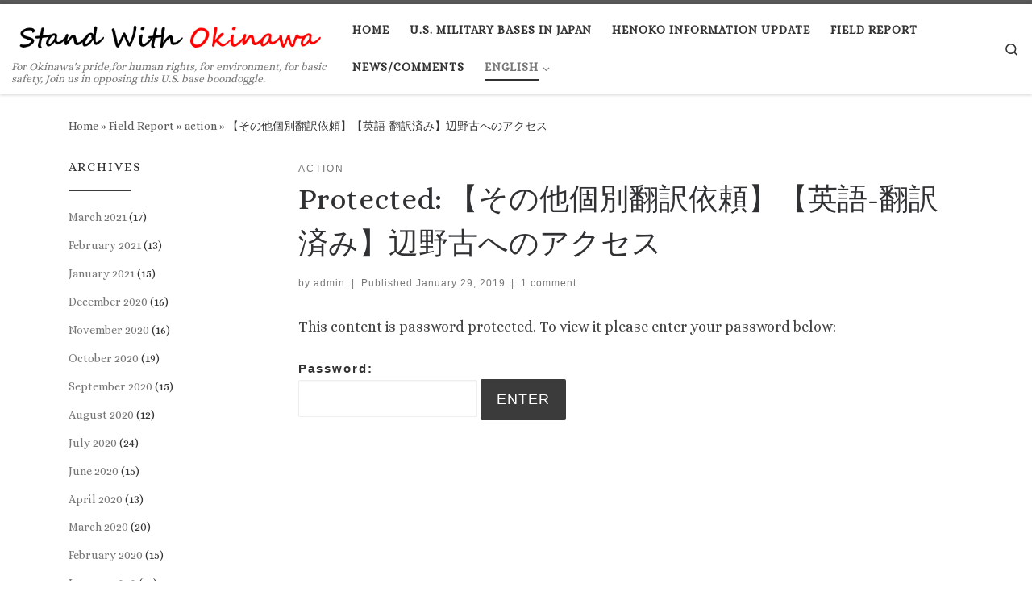

--- FILE ---
content_type: text/html; charset=UTF-8
request_url: http://standwithokinawa.net/2019/01/29/jan29-caption/
body_size: 17350
content:
<!DOCTYPE html>
<!--[if IE 7]>
<html class="ie ie7" lang="en-US"
	prefix="og: https://ogp.me/ns#" >
<![endif]-->
<!--[if IE 8]>
<html class="ie ie8" lang="en-US"
	prefix="og: https://ogp.me/ns#" >
<![endif]-->
<!--[if !(IE 7) | !(IE 8)  ]><!-->
<html lang="en-US"
	prefix="og: https://ogp.me/ns#"  class="no-js">
<!--<![endif]-->
  <head>
  <meta charset="UTF-8" />
  <meta http-equiv="X-UA-Compatible" content="IE=EDGE" />
  <meta name="viewport" content="width=device-width, initial-scale=1.0" />
  <link rel="profile" href="http://gmpg.org/xfn/11" />
  <link rel="pingback" href="http://standwithokinawa.net/xmlrpc.php" />
  <!-- scripts for IE8 and less  -->
  <!--[if lt IE 9]>
    <script src="http://standwithokinawa.net/wp-content/themes/customizr-pro/assets/front/js/vendors/html5.js"></script>
  <![endif]-->
<script>(function(html){html.className = html.className.replace(/\bno-js\b/,'js')})(document.documentElement);</script>
<title>Protected: 【その他個別翻訳依頼】【英語-翻訳済み】辺野古へのアクセス | Stand With Okinawa</title>

		<!-- All in One SEO 4.0.18 -->
		<link rel="canonical" href="http://standwithokinawa.net/2019/01/29/jan29-caption/" />
		<meta property="og:site_name" content="Stand With Okinawa" />
		<meta property="og:type" content="article" />
		<meta property="og:title" content="Protected: 【その他個別翻訳依頼】【英語-翻訳済み】辺野古へのアクセス | Stand With Okinawa" />
		<meta property="og:url" content="http://standwithokinawa.net/2019/01/29/jan29-caption/" />
		<meta property="og:image" content="http://standwithokinawa.net/wp-content/uploads/2018/08/stand-with-okinawa.png" />
		<meta property="og:image:width" content="1600" />
		<meta property="og:image:height" content="900" />
		<meta property="article:published_time" content="2019-01-29T12:05:31Z" />
		<meta property="article:modified_time" content="2019-02-05T02:03:29Z" />
		<meta property="twitter:card" content="summary_large_image" />
		<meta property="twitter:domain" content="standwithokinawa.net" />
		<meta property="twitter:title" content="Protected: 【その他個別翻訳依頼】【英語-翻訳済み】辺野古へのアクセス | Stand With Okinawa" />
		<meta property="twitter:image" content="http://standwithokinawa.net/wp-content/uploads/2018/08/stand-with-okinawa.png" />
		<meta name="google" content="nositelinkssearchbox" />
		<script type="application/ld+json" class="aioseo-schema">
			{"@context":"https:\/\/schema.org","@graph":[{"@type":"WebSite","@id":"http:\/\/standwithokinawa.net\/#website","url":"http:\/\/standwithokinawa.net\/","name":"Stand With Okinawa","description":"For Okinawa's pride,for human rights, for environment, for basic safety, Join us in opposing this U.S. base boondoggle.","publisher":{"@id":"http:\/\/standwithokinawa.net\/#organization"}},{"@type":"Organization","@id":"http:\/\/standwithokinawa.net\/#organization","name":"Stand With Okinawa","url":"http:\/\/standwithokinawa.net\/"},{"@type":"BreadcrumbList","@id":"http:\/\/standwithokinawa.net\/2019\/01\/29\/jan29-caption\/#breadcrumblist","itemListElement":[{"@type":"ListItem","@id":"http:\/\/standwithokinawa.net\/#listItem","position":"1","item":{"@id":"http:\/\/standwithokinawa.net\/#item","name":"Home","description":"For Okinawa's pride,for human rights, for environment, for basic safety, Join us in opposing this U.S. base boondoggle.","url":"http:\/\/standwithokinawa.net\/"},"nextItem":"http:\/\/standwithokinawa.net\/2019\/#listItem"},{"@type":"ListItem","@id":"http:\/\/standwithokinawa.net\/2019\/#listItem","position":"2","item":{"@id":"http:\/\/standwithokinawa.net\/2019\/#item","name":"2019","url":"http:\/\/standwithokinawa.net\/2019\/"},"nextItem":"http:\/\/standwithokinawa.net\/2019\/01\/#listItem","previousItem":"http:\/\/standwithokinawa.net\/#listItem"},{"@type":"ListItem","@id":"http:\/\/standwithokinawa.net\/2019\/01\/#listItem","position":"3","item":{"@id":"http:\/\/standwithokinawa.net\/2019\/01\/#item","name":"January","url":"http:\/\/standwithokinawa.net\/2019\/01\/"},"nextItem":"http:\/\/standwithokinawa.net\/2019\/01\/29\/#listItem","previousItem":"http:\/\/standwithokinawa.net\/2019\/#listItem"},{"@type":"ListItem","@id":"http:\/\/standwithokinawa.net\/2019\/01\/29\/#listItem","position":"4","item":{"@id":"http:\/\/standwithokinawa.net\/2019\/01\/29\/#item","name":"29","url":"http:\/\/standwithokinawa.net\/2019\/01\/29\/"},"nextItem":"http:\/\/standwithokinawa.net\/2019\/01\/29\/jan29-caption\/#listItem","previousItem":"http:\/\/standwithokinawa.net\/2019\/01\/#listItem"},{"@type":"ListItem","@id":"http:\/\/standwithokinawa.net\/2019\/01\/29\/jan29-caption\/#listItem","position":"5","item":{"@id":"http:\/\/standwithokinawa.net\/2019\/01\/29\/jan29-caption\/#item","name":"\u3010\u305d\u306e\u4ed6\u500b\u5225\u7ffb\u8a33\u4f9d\u983c\u3011\u3010\u82f1\u8a9e-\u7ffb\u8a33\u6e08\u307f\u3011\u8fba\u91ce\u53e4\u3078\u306e\u30a2\u30af\u30bb\u30b9","url":"http:\/\/standwithokinawa.net\/2019\/01\/29\/jan29-caption\/"},"previousItem":"http:\/\/standwithokinawa.net\/2019\/01\/29\/#listItem"}]},{"@type":"Person","@id":"http:\/\/standwithokinawa.net\/author\/admin\/#author","url":"http:\/\/standwithokinawa.net\/author\/admin\/","name":"admin","image":{"@type":"ImageObject","@id":"http:\/\/standwithokinawa.net\/2019\/01\/29\/jan29-caption\/#authorImage","url":"http:\/\/0.gravatar.com\/avatar\/01dc4f958dc445157f1da4fb712b41f5?s=96&d=mm&r=g","width":"96","height":"96","caption":"admin"}},{"@type":"WebPage","@id":"http:\/\/standwithokinawa.net\/2019\/01\/29\/jan29-caption\/#webpage","url":"http:\/\/standwithokinawa.net\/2019\/01\/29\/jan29-caption\/","name":"Protected: \u3010\u305d\u306e\u4ed6\u500b\u5225\u7ffb\u8a33\u4f9d\u983c\u3011\u3010\u82f1\u8a9e-\u7ffb\u8a33\u6e08\u307f\u3011\u8fba\u91ce\u53e4\u3078\u306e\u30a2\u30af\u30bb\u30b9 | Stand With Okinawa","inLanguage":"en-US","isPartOf":{"@id":"http:\/\/standwithokinawa.net\/#website"},"breadcrumb":{"@id":"http:\/\/standwithokinawa.net\/2019\/01\/29\/jan29-caption\/#breadcrumblist"},"author":"http:\/\/standwithokinawa.net\/2019\/01\/29\/jan29-caption\/#author","creator":"http:\/\/standwithokinawa.net\/2019\/01\/29\/jan29-caption\/#author","datePublished":"2019-01-29T12:05:31+09:00","dateModified":"2019-02-05T02:03:29+09:00"},{"@type":"Article","@id":"http:\/\/standwithokinawa.net\/2019\/01\/29\/jan29-caption\/#article","name":"Protected: \u3010\u305d\u306e\u4ed6\u500b\u5225\u7ffb\u8a33\u4f9d\u983c\u3011\u3010\u82f1\u8a9e-\u7ffb\u8a33\u6e08\u307f\u3011\u8fba\u91ce\u53e4\u3078\u306e\u30a2\u30af\u30bb\u30b9 | Stand With Okinawa","headline":"\u3010\u305d\u306e\u4ed6\u500b\u5225\u7ffb\u8a33\u4f9d\u983c\u3011\u3010\u82f1\u8a9e-\u7ffb\u8a33\u6e08\u307f\u3011\u8fba\u91ce\u53e4\u3078\u306e\u30a2\u30af\u30bb\u30b9","author":{"@id":"http:\/\/standwithokinawa.net\/author\/admin\/#author"},"publisher":{"@id":"http:\/\/standwithokinawa.net\/#organization"},"datePublished":"2019-01-29T12:05:31+09:00","dateModified":"2019-02-05T02:03:29+09:00","commentCount":"1","articleSection":"action, English","mainEntityOfPage":{"@id":"http:\/\/standwithokinawa.net\/2019\/01\/29\/jan29-caption\/#webpage"},"isPartOf":{"@id":"http:\/\/standwithokinawa.net\/2019\/01\/29\/jan29-caption\/#webpage"},"image":{"@type":"ImageObject","@id":"http:\/\/standwithokinawa.net\/#articleImage","url":"http:\/\/standwithokinawa.net\/wp-content\/uploads\/2019\/01\/\u30b9\u30e9\u30a4\u30c91-16.jpg","width":"1008","height":"1344"}}]}
		</script>
		<!-- All in One SEO -->

<link rel='dns-prefetch' href='//secure.gravatar.com' />
<link rel='dns-prefetch' href='//cdn.jsdelivr.net' />
<link rel='dns-prefetch' href='//fonts.googleapis.com' />
<link rel='dns-prefetch' href='//s.w.org' />
<link rel='dns-prefetch' href='//m9m6e2w5.stackpathcdn.com' />
<link rel='dns-prefetch' href='//cdn.shareaholic.net' />
<link rel='dns-prefetch' href='//www.shareaholic.net' />
<link rel='dns-prefetch' href='//analytics.shareaholic.com' />
<link rel='dns-prefetch' href='//recs.shareaholic.com' />
<link rel='dns-prefetch' href='//go.shareaholic.com' />
<link rel='dns-prefetch' href='//partner.shareaholic.com' />
<link rel='dns-prefetch' href='//v0.wordpress.com' />
<link rel="alternate" type="application/rss+xml" title="Stand With Okinawa &raquo; Feed" href="http://standwithokinawa.net/feed/" />
<link rel="alternate" type="application/rss+xml" title="Stand With Okinawa &raquo; Comments Feed" href="http://standwithokinawa.net/comments/feed/" />
<link rel="alternate" type="application/rss+xml" title="Stand With Okinawa &raquo; Protected: 【その他個別翻訳依頼】【英語-翻訳済み】辺野古へのアクセス Comments Feed" href="http://standwithokinawa.net/2019/01/29/jan29-caption/feed/" />
<!-- Shareaholic - https://www.shareaholic.com -->
<link rel='preload' href='//cdn.shareaholic.net/assets/pub/shareaholic.js' as='script'/>
<script data-no-minify='1' data-cfasync='false'>
_SHR_SETTINGS = {"endpoints":{"local_recs_url":"http:\/\/standwithokinawa.net\/wp-admin\/admin-ajax.php?action=shareaholic_permalink_related","ajax_url":"http:\/\/standwithokinawa.net\/wp-admin\/admin-ajax.php"},"site_id":"b53dcf3801647fe5752369362d0feba6","url_components":{"year":"2019","monthnum":"01","day":"29","hour":"21","minute":"05","second":"31","post_id":"4912","postname":"jan29-caption","category":"action"}};
</script>
<script data-no-minify='1' data-cfasync='false' src='//cdn.shareaholic.net/assets/pub/shareaholic.js' data-shr-siteid='b53dcf3801647fe5752369362d0feba6' async ></script>

<!-- Shareaholic Content Tags -->
<meta name='shareaholic:site_name' content='Stand With Okinawa' />
<meta name='shareaholic:language' content='en-US' />
<meta name='shareaholic:url' content='http://standwithokinawa.net/2019/01/29/jan29-caption/' />
<meta name='shareaholic:keywords' content='cat:action, type:post' />
<meta name='shareaholic:article_published_time' content='2019-01-29T21:05:31+09:00' />
<meta name='shareaholic:article_modified_time' content='2019-02-05T11:03:29+09:00' />
<meta name='shareaholic:shareable_page' content='false' />
<meta name='shareaholic:article_visibility' content='private' />
<meta name='shareaholic:article_author_name' content='admin' />
<meta name='shareaholic:site_id' content='b53dcf3801647fe5752369362d0feba6' />
<meta name='shareaholic:wp_version' content='9.6.2' />
<meta name='shareaholic:image' content='http://standwithokinawa.net/wp-content/uploads/2019/01/スライド1-16.jpg' />
<!-- Shareaholic Content Tags End -->
		<script type="text/javascript">
			window._wpemojiSettings = {"baseUrl":"https:\/\/s.w.org\/images\/core\/emoji\/12.0.0-1\/72x72\/","ext":".png","svgUrl":"https:\/\/s.w.org\/images\/core\/emoji\/12.0.0-1\/svg\/","svgExt":".svg","source":{"concatemoji":"http:\/\/standwithokinawa.net\/wp-includes\/js\/wp-emoji-release.min.js"}};
			/*! This file is auto-generated */
			!function(e,a,t){var n,r,o,i=a.createElement("canvas"),p=i.getContext&&i.getContext("2d");function s(e,t){var a=String.fromCharCode;p.clearRect(0,0,i.width,i.height),p.fillText(a.apply(this,e),0,0);e=i.toDataURL();return p.clearRect(0,0,i.width,i.height),p.fillText(a.apply(this,t),0,0),e===i.toDataURL()}function c(e){var t=a.createElement("script");t.src=e,t.defer=t.type="text/javascript",a.getElementsByTagName("head")[0].appendChild(t)}for(o=Array("flag","emoji"),t.supports={everything:!0,everythingExceptFlag:!0},r=0;r<o.length;r++)t.supports[o[r]]=function(e){if(!p||!p.fillText)return!1;switch(p.textBaseline="top",p.font="600 32px Arial",e){case"flag":return s([127987,65039,8205,9895,65039],[127987,65039,8203,9895,65039])?!1:!s([55356,56826,55356,56819],[55356,56826,8203,55356,56819])&&!s([55356,57332,56128,56423,56128,56418,56128,56421,56128,56430,56128,56423,56128,56447],[55356,57332,8203,56128,56423,8203,56128,56418,8203,56128,56421,8203,56128,56430,8203,56128,56423,8203,56128,56447]);case"emoji":return!s([55357,56424,55356,57342,8205,55358,56605,8205,55357,56424,55356,57340],[55357,56424,55356,57342,8203,55358,56605,8203,55357,56424,55356,57340])}return!1}(o[r]),t.supports.everything=t.supports.everything&&t.supports[o[r]],"flag"!==o[r]&&(t.supports.everythingExceptFlag=t.supports.everythingExceptFlag&&t.supports[o[r]]);t.supports.everythingExceptFlag=t.supports.everythingExceptFlag&&!t.supports.flag,t.DOMReady=!1,t.readyCallback=function(){t.DOMReady=!0},t.supports.everything||(n=function(){t.readyCallback()},a.addEventListener?(a.addEventListener("DOMContentLoaded",n,!1),e.addEventListener("load",n,!1)):(e.attachEvent("onload",n),a.attachEvent("onreadystatechange",function(){"complete"===a.readyState&&t.readyCallback()})),(n=t.source||{}).concatemoji?c(n.concatemoji):n.wpemoji&&n.twemoji&&(c(n.twemoji),c(n.wpemoji)))}(window,document,window._wpemojiSettings);
		</script>
		<style type="text/css">
img.wp-smiley,
img.emoji {
	display: inline !important;
	border: none !important;
	box-shadow: none !important;
	height: 1em !important;
	width: 1em !important;
	margin: 0 .07em !important;
	vertical-align: -0.1em !important;
	background: none !important;
	padding: 0 !important;
}
</style>
	<link rel='stylesheet' id='font-customizer-style-css'  href='http://standwithokinawa.net/wp-content/themes/customizr-pro/addons/wfc/front/assets/css/font_customizer.min.css' type='text/css' media='all' />
<link rel='stylesheet' id='czr-gfonts-css'  href='//fonts.googleapis.com/css?family=Alice' type='text/css' media='all' />
<link rel='stylesheet' id='customizr-fa-css'  href='http://standwithokinawa.net/wp-content/themes/customizr-pro/assets/shared/fonts/fa/css/fontawesome-all.min.css' type='text/css' media='all' />
<link rel='stylesheet' id='wp-block-library-css'  href='http://standwithokinawa.net/wp-includes/css/dist/block-library/style.min.css' type='text/css' media='all' />
<style id='wp-block-library-inline-css' type='text/css'>
.has-text-align-justify{text-align:justify;}
</style>
<link rel='stylesheet' id='wc-shortcodes-style-css'  href='http://standwithokinawa.net/wp-content/plugins/wc-shortcodes/public/assets/css/style.css' type='text/css' media='all' />
<link rel='stylesheet' id='customizr-main-css'  href='http://standwithokinawa.net/wp-content/themes/customizr-pro/assets/front/css/style.min.css' type='text/css' media='all' />
<style id='customizr-main-inline-css' type='text/css'>
.navbar-brand,.header-tagline,h1,h2,h3,.tc-dropcap { font-family : 'Alice'; }
body { font-family : 'Alice'; }

.tc-header.border-top { border-top-width: 5px; border-top-style: solid }
.tc-singular-thumbnail-wrapper .entry-media__wrapper {
                max-height: 200px;
                height :200px
              }

@media (min-width: 576px ){
.tc-singular-thumbnail-wrapper .entry-media__wrapper {
                  max-height: 250px;
                  height :250px
                }
}

#czr-push-footer { display: none; visibility: hidden; }
        .czr-sticky-footer #czr-push-footer.sticky-footer-enabled { display: block; }
        
</style>
<link rel='stylesheet' id='customizr-ms-respond-css'  href='http://standwithokinawa.net/wp-content/themes/customizr-pro/assets/front/css/style-modular-scale.min.css' type='text/css' media='all' />
<link rel='stylesheet' id='wordpresscanvas-font-awesome-css'  href='http://standwithokinawa.net/wp-content/plugins/wc-shortcodes/public/assets/css/font-awesome.min.css' type='text/css' media='all' />
<link rel='stylesheet' id='jetpack_css-css'  href='http://standwithokinawa.net/wp-content/plugins/jetpack/css/jetpack.css' type='text/css' media='all' />
<script type='text/javascript' src='http://standwithokinawa.net/wp-includes/js/jquery/jquery.js'></script>
<script type='text/javascript' src='http://standwithokinawa.net/wp-includes/js/jquery/jquery-migrate.min.js'></script>
<script type='text/javascript' src='http://standwithokinawa.net/wp-content/themes/customizr-pro/assets/front/js/libs/modernizr.min.js'></script>
<script type='text/javascript'>
/* <![CDATA[ */
var CZRParams = {"assetsPath":"http:\/\/standwithokinawa.net\/wp-content\/themes\/customizr-pro\/assets\/front\/","_disabled":[],"centerSliderImg":"1","isLightBoxEnabled":"1","SmoothScroll":{"Enabled":true,"Options":{"touchpadSupport":false}},"isAnchorScrollEnabled":"","anchorSmoothScrollExclude":{"simple":["[class*=edd]",".carousel-control","[data-toggle=\"modal\"]","[data-toggle=\"dropdown\"]","[data-toggle=\"czr-dropdown\"]","[data-toggle=\"tooltip\"]","[data-toggle=\"popover\"]","[data-toggle=\"collapse\"]","[data-toggle=\"czr-collapse\"]","[data-toggle=\"tab\"]","[data-toggle=\"pill\"]","[data-toggle=\"czr-pill\"]","[class*=upme]","[class*=um-]"],"deep":{"classes":[],"ids":[]}},"timerOnScrollAllBrowsers":"1","centerAllImg":"1","HasComments":"1","LoadModernizr":"1","stickyHeader":"","extLinksStyle":"","extLinksTargetExt":"","extLinksSkipSelectors":{"classes":["btn","button"],"ids":[]},"dropcapEnabled":"","dropcapWhere":{"post":"","page":""},"dropcapMinWords":"","dropcapSkipSelectors":{"tags":["IMG","IFRAME","H1","H2","H3","H4","H5","H6","BLOCKQUOTE","UL","OL"],"classes":["btn"],"id":[]},"imgSmartLoadEnabled":"1","imgSmartLoadOpts":{"parentSelectors":["[class*=grid-container], .article-container",".__before_main_wrapper",".widget-front",".post-related-articles",".tc-singular-thumbnail-wrapper"],"opts":{"excludeImg":[".tc-holder-img"]}},"imgSmartLoadsForSliders":"","pluginCompats":[],"isWPMobile":"","menuStickyUserSettings":{"desktop":"stick_always","mobile":"stick_always"},"adminAjaxUrl":"http:\/\/standwithokinawa.net\/wp-admin\/admin-ajax.php","ajaxUrl":"http:\/\/standwithokinawa.net\/?czrajax=1","frontNonce":{"id":"CZRFrontNonce","handle":"7db1341e85"},"isDevMode":"","isModernStyle":"1","i18n":{"Permanently dismiss":"Permanently dismiss"},"frontNotifications":{"welcome":{"enabled":false,"content":"","dismissAction":"dismiss_welcome_note_front"}}};
/* ]]> */
</script>
<script type='text/javascript' src='http://standwithokinawa.net/wp-content/themes/customizr-pro/assets/front/js/tc-scripts.min.js'></script>
<link rel='https://api.w.org/' href='http://standwithokinawa.net/wp-json/' />
<link rel="EditURI" type="application/rsd+xml" title="RSD" href="http://standwithokinawa.net/xmlrpc.php?rsd" />
<link rel="wlwmanifest" type="application/wlwmanifest+xml" href="http://standwithokinawa.net/wp-includes/wlwmanifest.xml" /> 
<link rel='prev' title='Jan. 28 (Mon): Mr. Kinjou Minoru, a sculptor, Asked, “Isn’t the Defense Bureau Ashamed of Itself for Building a US Military Base?”' href='http://standwithokinawa.net/2019/01/28/jan28news/' />
<link rel='next' title='Jan. 29 (Tue): “No Effect on the Coral.” The Administration Obstinately Insisted and Began Building N4 Seawall' href='http://standwithokinawa.net/2019/01/29/jan29news/' />
<meta name="generator" content="WordPress 5.4.18" />
<link rel='shortlink' href='https://wp.me/pajuB3-1he' />
<link rel="alternate" type="application/json+oembed" href="http://standwithokinawa.net/wp-json/oembed/1.0/embed?url=http%3A%2F%2Fstandwithokinawa.net%2F2019%2F01%2F29%2Fjan29-caption%2F" />
<link rel="alternate" type="text/xml+oembed" href="http://standwithokinawa.net/wp-json/oembed/1.0/embed?url=http%3A%2F%2Fstandwithokinawa.net%2F2019%2F01%2F29%2Fjan29-caption%2F&#038;format=xml" />
<style type='text/css'>img#wpstats{display:none}</style>			<style type="text/css">
				/* If html does not have either class, do not show lazy loaded images. */
				html:not( .jetpack-lazy-images-js-enabled ):not( .js ) .jetpack-lazy-image {
					display: none;
				}
			</style>
			<script>
				document.documentElement.classList.add(
					'jetpack-lazy-images-js-enabled'
				);
			</script>
		<link rel="icon" href="http://standwithokinawa.net/wp-content/uploads/2018/05/cropped-P3040498-1-32x32.jpg" sizes="32x32" />
<link rel="icon" href="http://standwithokinawa.net/wp-content/uploads/2018/05/cropped-P3040498-1-192x192.jpg" sizes="192x192" />
<link rel="apple-touch-icon" href="http://standwithokinawa.net/wp-content/uploads/2018/05/cropped-P3040498-1-180x180.jpg" />
<meta name="msapplication-TileImage" content="http://standwithokinawa.net/wp-content/uploads/2018/05/cropped-P3040498-1-270x270.jpg" />
			<style type="text/css" id="wp-custom-css">
				#content, #main-wrapper {
    padding-bottom: 1em;
}			</style>
		</head>

  <body class="post-template-default single single-post postid-4912 single-format-standard wc-shortcodes-font-awesome-enabled czr-link-hover-underline header-skin-light footer-skin-light czr-l-sidebar tc-center-images czr-sticky-footer">
    
    
    <div id="tc-page-wrap" class="">

      <header class="tpnav-header__header tc-header sl-logo_left sticky-brand-shrink-on sticky-transparent border-top czr-submenu-fade czr-submenu-move" role="banner" >
                    <div class="primary-navbar__wrapper d-none d-lg-block has-horizontal-menu desktop-sticky" >
  <div class="container-fluid">
    <div class="row align-items-center flex-row primary-navbar__row">
      <div class="branding__container col col-auto" >
  <div class="branding align-items-center flex-column tagline-below">
  <div class="navbar-brand align-self-start " >
  <a class="navbar-brand-sitelogo" href="http://standwithokinawa.net/"  title="Stand With Okinawa | For Okinawa&#039;s pride,for human rights, for environment, for basic safety, Join us in opposing this U.S. base boondoggle." >
    <img src="http://standwithokinawa.net/wp-content/uploads/2018/07/cropped-ロゴ-1-1.png" alt="Back Home" class="" width="1100" height="100"  data-no-retina>  </a>
</div>
<span class="header-tagline " >
  For Okinawa&#039;s pride,for human rights, for environment, for basic safety, Join us in opposing this U.S. base boondoggle.</span>

  </div>
</div>
      <div class="primary-nav__container justify-content-lg-around col col-lg-auto flex-lg-column" >
  <div class="primary-nav__wrapper flex-lg-row align-items-center justify-content-end">
              <nav class="primary-nav__nav col" id="primary-nav">
          <div class="nav__menu-wrapper primary-nav__menu-wrapper justify-content-end czr-open-on-hover" >
<ul id="primary-nav" class="primary-nav__menu regular-nav nav__menu nav"><li id="menu-item-186" class="menu-item menu-item-type-post_type menu-item-object-page menu-item-home menu-item-186"><a href="http://standwithokinawa.net/" class="nav__link"><span class="nav__title">HOME</span></a></li>
<li id="menu-item-11730" class="menu-item menu-item-type-post_type_archive menu-item-object-category_01 menu-item-11730"><a class="nav__link"><span class="nav__title">U.S. Military Bases in Japan</span></a></li>
<li id="menu-item-196" class="menu-item menu-item-type-post_type menu-item-object-page menu-item-196"><a href="http://standwithokinawa.net/action/" class="nav__link"><span class="nav__title">Henoko Information Update</span></a></li>
<li id="menu-item-197" class="menu-item menu-item-type-post_type menu-item-object-page current_page_parent menu-item-197"><a href="http://standwithokinawa.net/news/" class="nav__link"><span class="nav__title">Field Report</span></a></li>
<li id="menu-item-205" class="menu-item menu-item-type-post_type menu-item-object-page menu-item-205"><a href="http://standwithokinawa.net/donate/" class="nav__link"><span class="nav__title">News/Comments</span></a></li>
<li id="menu-item-2704" class="pll-parent-menu-item menu-item menu-item-type-custom menu-item-object-custom current-menu-parent menu-item-has-children czr-dropdown current-active menu-item-2704"><a data-toggle="czr-dropdown" aria-haspopup="true" aria-expanded="false" href="#pll_switcher" class="nav__link"><span class="nav__title">English</span><span class="caret__dropdown-toggler"><i class="icn-down-small"></i></span></a>
<ul class="dropdown-menu czr-dropdown-menu">
	<li class="lang-item lang-item-10 lang-item-en current-lang lang-item-first menu-item menu-item-type-custom menu-item-object-custom dropdown-item menu-item-2704-en"><a href="http://standwithokinawa.net/2019/01/29/jan29-caption/" hreflang="en-US" lang="en-US" class="nav__link"><span class="nav__title">English</span></a></li>
</ul>
</li>
</ul></div>        </nav>
    <div class="primary-nav__utils nav__utils col-auto" >
    <ul class="nav utils flex-row flex-nowrap regular-nav">
      <li class="nav__search " >
  <a href="#" class="search-toggle_btn icn-search czr-overlay-toggle_btn"  aria-expanded="false"><span class="sr-only">Search</span></a>
  </li>
    </ul>
</div>  </div>
</div>
    </div>
  </div>
</div>          <div class="mobile-navbar__wrapper d-lg-none mobile-sticky" >
    <div class="branding__container justify-content-between align-items-center container-fluid" >
  <div class="branding flex-column">
    <div class="navbar-brand align-self-start " >
  <a class="navbar-brand-sitelogo" href="http://standwithokinawa.net/"  title="Stand With Okinawa | For Okinawa&#039;s pride,for human rights, for environment, for basic safety, Join us in opposing this U.S. base boondoggle." >
    <img src="http://standwithokinawa.net/wp-content/uploads/2018/07/cropped-ロゴ-1-1.png" alt="Back Home" class="" width="1100" height="100"  data-no-retina>  </a>
</div>
<span class="header-tagline col col-auto" >
  For Okinawa&#039;s pride,for human rights, for environment, for basic safety, Join us in opposing this U.S. base boondoggle.</span>

  </div>
  <div class="mobile-utils__wrapper nav__utils regular-nav">
    <ul class="nav utils row flex-row flex-nowrap">
      <li class="nav__search " >
  <a href="#" class="search-toggle_btn icn-search czr-dropdown" data-aria-haspopup="true" aria-expanded="false"><span class="sr-only">Search</span></a>
      <ul class="dropdown-menu czr-dropdown-menu">
      <li class="header-search__container container-fluid">
  <div class="search-form__container " >
  <form action="http://standwithokinawa.net/" method="get" class="czr-form search-form">
    <div class="form-group czr-focus">
            <label for="s-694b6bb451ceb" id="lsearch-694b6bb451ceb"><span>Search</span><i class="icn-search"></i><i class="icn-close"></i></label>
      <input id="s-694b6bb451ceb" class="form-control czr-search-field" name="s" type="text" value="" aria-describedby="lsearch-694b6bb451ceb" title="Search &hellip;">
    </div>
  </form>
</div></li>    </ul>
  </li>
<li class="hamburger-toggler__container " >
  <a href="#" class="ham-toggler-menu czr-collapsed" data-toggle="czr-collapse" data-target="#mobile-nav"><div class="ham__toggler-span-wrapper"><span class="line line-1"></span><span class="line line-2"></span><span class="line line-3"></span></div></a>
</li>
    </ul>
  </div>
</div>
<div class="mobile-nav__container " >
   <nav class="mobile-nav__nav flex-column czr-collapse" id="mobile-nav">
      <div class="mobile-nav__inner container-fluid">
      <div class="nav__menu-wrapper mobile-nav__menu-wrapper czr-open-on-click" >
<ul id="mobile-nav-menu" class="mobile-nav__menu vertical-nav nav__menu flex-column nav"><li class="menu-item menu-item-type-post_type menu-item-object-page menu-item-home menu-item-186"><a href="http://standwithokinawa.net/" class="nav__link"><span class="nav__title">HOME</span></a></li>
<li class="menu-item menu-item-type-post_type_archive menu-item-object-category_01 menu-item-11730"><a class="nav__link"><span class="nav__title">U.S. Military Bases in Japan</span></a></li>
<li class="menu-item menu-item-type-post_type menu-item-object-page menu-item-196"><a href="http://standwithokinawa.net/action/" class="nav__link"><span class="nav__title">Henoko Information Update</span></a></li>
<li class="menu-item menu-item-type-post_type menu-item-object-page current_page_parent menu-item-197"><a href="http://standwithokinawa.net/news/" class="nav__link"><span class="nav__title">Field Report</span></a></li>
<li class="menu-item menu-item-type-post_type menu-item-object-page menu-item-205"><a href="http://standwithokinawa.net/donate/" class="nav__link"><span class="nav__title">News/Comments</span></a></li>
<li class="pll-parent-menu-item menu-item menu-item-type-custom menu-item-object-custom current-menu-parent menu-item-has-children czr-dropdown current-active menu-item-2704"><span class="display-flex nav__link-wrapper align-items-start"><a href="#pll_switcher" class="nav__link"><span class="nav__title">English</span></a><button data-toggle="czr-dropdown" aria-haspopup="true" aria-expanded="false" class="caret__dropdown-toggler czr-btn-link"><i class="icn-down-small"></i></button></span>
<ul class="dropdown-menu czr-dropdown-menu">
	<li class="lang-item lang-item-10 lang-item-en current-lang lang-item-first menu-item menu-item-type-custom menu-item-object-custom dropdown-item menu-item-2704-en"><a href="http://standwithokinawa.net/2019/01/29/jan29-caption/" hreflang="en-US" lang="en-US" class="nav__link"><span class="nav__title">English</span></a></li>
</ul>
</li>
</ul></div>      </div>
  </nav>
</div></div></header>


  
    <div id="main-wrapper" class="section">

                      

          <div class="czr-hot-crumble container page-breadcrumbs" role="navigation" >
  <div class="row">
        <nav class="breadcrumbs col-12" itemprop="breadcrumb"><span class="trail-begin"><a href="http://standwithokinawa.net" title="Stand With Okinawa" rel="home" class="trail-begin">Home</a></span> <span class="sep">&raquo;</span> <a href="http://standwithokinawa.net/news/" title="Field Report">Field Report</a> <span class="sep">&raquo;</span> <a href="http://standwithokinawa.net/category/action/" title="action">action</a> <span class="sep">&raquo;</span> <span class="trail-end">【その他個別翻訳依頼】【英語-翻訳済み】辺野古へのアクセス</span></nav>  </div>
</div>
          <div class="container" role="main">

            
            <div class="flex-row row column-content-wrapper">

                
                <div id="content" class="col-12 col-md-9 article-container">

                  <article id="post-4912" class="post-4912 post type-post status-publish format-standard post-password-required hentry category-action" >
    <header class="entry-header " >
  <div class="entry-header-inner">
                <div class="tax__container post-info entry-meta">
          <a class="tax__link" href="http://standwithokinawa.net/category/action/" title="View all posts in action"> <span>action</span> </a>        </div>
        <h1 class="entry-title">Protected: 【その他個別翻訳依頼】【英語-翻訳済み】辺野古へのアクセス</h1>
        <div class="header-bottom">
      <div class="post-info">
                  <span class="entry-meta">
        <span class="author-meta">by <span class="author vcard"><span class="author_name"><a class="url fn n" href="http://standwithokinawa.net/author/admin/" title="View all posts by admin" rel="author">admin</a></span></span></span><span class="v-separator">|</span>Published <a href="http://standwithokinawa.net/2019/01/29/" title="9:05 PM" rel="bookmark"><time class="entry-date published updated" datetime="2019-01-29T21:05:31+09:00">January 29, 2019</time></a><span class="v-separator">|</span></span><a class="comments__link" data-anchor-scroll="true" href="#czr-comments-title" title="1 Comment on Protected: 【その他個別翻訳依頼】【英語-翻訳済み】辺野古へのアクセス" ><span>1 comment</span></a>      </div>
    </div>
  </div>
</header>  <div class="post-entry tc-content-inner">
    <section class="post-content entry-content " >
            <div class="czr-wp-the-content">
        <div style='display:none;' class='shareaholic-canvas' data-app='share_buttons' data-title='【その他個別翻訳依頼】【英語-翻訳済み】辺野古へのアクセス' data-link='http://standwithokinawa.net/2019/01/29/jan29-caption/' data-app-id-name='post_above_content'></div><form action="http://standwithokinawa.net/wp-login.php?action=postpass" class="post-password-form" method="post">
<p>This content is password protected. To view it please enter your password below:</p>
<p><label for="pwbox-4912">Password: <input name="post_password" id="pwbox-4912" type="password" size="20" /></label> <input type="submit" name="Submit" value="Enter" /></p>
</form>
<div class="wc-share-buttons-container"><div class="share-buttons"><div class="share-text">Share</div><div class="wc-shortcodes-share-buttons wc-shortcodes-share-buttons-format-image wc-shortcodes-share-buttons-size-4" style=""><ul class="wc-shortcodes-clearfix"><li class="wc-shortcodes-share-button-icon wc-shortcode-share-button-icon-pinterest first-share-button"><a href="javascript:void((function()%7Bvar%20e=document.createElement(&apos;script&apos;);e.setAttribute(&apos;type&apos;,&apos;text/javascript&apos;);e.setAttribute(&apos;charset&apos;,&apos;UTF-8&apos;);e.setAttribute(&apos;src&apos;,&apos;https://assets.pinterest.com/js/pinmarklet.js?r=&apos;+Math.random()*99999999);document.body.appendChild(e)%7D)());"><img   src="[data-uri]" data-src="http://standwithokinawa.net/wp-content/plugins/lazy-load/images/1x1.trans.gif"  data-lazy-src="http://okinawa21.net/wp5/wp-content/plugins/wc-shortcodes/public/assets/img/pinterest.png" alt="Pin it"><noscript><img   src="[data-uri]" data-src="http://okinawa21.net/wp5/wp-content/plugins/wc-shortcodes/public/assets/img/pinterest.png"  alt="Pin it"></noscript></a></li><li class="wc-shortcodes-share-button-icon wc-shortcode-share-button-icon-facebook first-share-button"><a target="_blank" href="https://www.facebook.com/sharer/sharer.php?u=http://standwithokinawa.net/2019/01/29/jan29-caption/&amp;t=Protected%3A%20%E3%80%90%E3%81%9D%E3%81%AE%E4%BB%96%E5%80%8B%E5%88%A5%E7%BF%BB%E8%A8%B3%E4%BE%9D%E9%A0%BC%E3%80%91%E3%80%90%E8%8B%B1%E8%AA%9E-%E7%BF%BB%E8%A8%B3%E6%B8%88%E3%81%BF%E3%80%91%E8%BE%BA%E9%87%8E%E5%8F%A4%E3%81%B8%E3%81%AE%E3%82%A2%E3%82%AF%E3%82%BB%E3%82%B9"><img   src="[data-uri]" data-src="http://standwithokinawa.net/wp-content/plugins/lazy-load/images/1x1.trans.gif"  data-lazy-src="http://okinawa21.net/wp5/wp-content/plugins/wc-shortcodes/public/assets/img/facebook.png" alt="Share"><noscript><img   src="[data-uri]" data-src="http://okinawa21.net/wp5/wp-content/plugins/wc-shortcodes/public/assets/img/facebook.png"  alt="Share"></noscript></a></li><li class="wc-shortcodes-share-button-icon wc-shortcode-share-button-icon-twitter first-share-button"><a target="_blank" href="https://twitter.com/share?text=Protected%3A%20%E3%80%90%E3%81%9D%E3%81%AE%E4%BB%96%E5%80%8B%E5%88%A5%E7%BF%BB%E8%A8%B3%E4%BE%9D%E9%A0%BC%E3%80%91%E3%80%90%E8%8B%B1%E8%AA%9E-%E7%BF%BB%E8%A8%B3%E6%B8%88%E3%81%BF%E3%80%91%E8%BE%BA%E9%87%8E%E5%8F%A4%E3%81%B8%E3%81%AE%E3%82%A2%E3%82%AF%E3%82%BB%E3%82%B9&amp;url=http://standwithokinawa.net/2019/01/29/jan29-caption/" class="share-button-twitter" data-lang="en"><img   src="[data-uri]" data-src="http://standwithokinawa.net/wp-content/plugins/lazy-load/images/1x1.trans.gif"  data-lazy-src="http://okinawa21.net/wp5/wp-content/plugins/wc-shortcodes/public/assets/img/twitter.png" alt="Tweet"><noscript><img   src="[data-uri]" data-src="http://okinawa21.net/wp5/wp-content/plugins/wc-shortcodes/public/assets/img/twitter.png"  alt="Tweet"></noscript></a></li><li class="wc-shortcodes-share-button-icon wc-shortcode-share-button-icon-google first-share-button"><a target="_blank" href="https://plus.google.com/share?url=http://standwithokinawa.net/2019/01/29/jan29-caption/"><img   src="[data-uri]" data-src="http://standwithokinawa.net/wp-content/plugins/lazy-load/images/1x1.trans.gif"  data-lazy-src="http://okinawa21.net/wp5/wp-content/plugins/wc-shortcodes/public/assets/img/google.png" alt="Share"><noscript><img   src="[data-uri]" data-src="http://okinawa21.net/wp5/wp-content/plugins/wc-shortcodes/public/assets/img/google.png"  alt="Share"></noscript></a></li></ul></div></div></div><div style='display:none;' class='shareaholic-canvas' data-app='share_buttons' data-title='【その他個別翻訳依頼】【英語-翻訳済み】辺野古へのアクセス' data-link='http://standwithokinawa.net/2019/01/29/jan29-caption/' data-app-id-name='post_below_content'></div>      </div>
      <footer class="post-footer clearfix">
                <div class="row entry-meta justify-content-between align-items-center">
                          </div>
      </footer>
    </section><!-- .entry-content -->
  </div><!-- .post-entry -->
  </article><section class="post-related-articles czr-carousel " >
  <header class="row flex-row">
    <h3 class="related-posts_title col">You may also like</h3>
          <div class="related-posts_nav col col-auto">
        <span class="btn btn-skin-dark inverted czr-carousel-prev slider-control czr-carousel-control disabled icn-left-open-big" title="Previous related articles" tabindex="0"></span>
        <span class="btn btn-skin-dark inverted czr-carousel-next slider-control czr-carousel-control icn-right-open-big" title="Next related articles" tabindex="0"></span>
      </div>
      </header>
  <div class="row grid-container__square-mini carousel-inner">
  <article id="post-6852_related_posts" class="col-6 grid-item czr-related-post post-6852 post type-post status-publish format-standard has-post-thumbnail category-action" >
  <div class="grid__item flex-wrap flex-lg-nowrap flex-row">
    <section class="tc-thumbnail entry-media__holder col-12 col-lg-6 czr__r-w1by1" >
  <div class="entry-media__wrapper czr__r-i js-centering">
        <a class="bg-link" rel="bookmark" title="Permalink to:&nbsp;Apr. 11 (Thu): A Turtle was Found. “Reclaiming the Sea is So Cruel for Turtles!” / A F35A Fighter Went Down in Offshore of Aomori Prefecture, the first Crash Incidence of this Type of Fighter in the World." href="http://standwithokinawa.net/2019/04/11/apr11news/"></a>
  <img  width="510" height="510"  src="[data-uri]" data-src="http://standwithokinawa.net/wp-content/uploads/2019/04/DSC02487-510x510.jpg"  class="attachment-tc-sq-thumb tc-thumb-type-thumb czr-img wp-post-image jetpack-lazy-image" alt="" data-lazy-data-srcset="http://standwithokinawa.net/wp-content/uploads/2019/04/DSC02487-510x510.jpg 510w, http://standwithokinawa.net/wp-content/uploads/2019/04/DSC02487-150x150.jpg 150w" data-lazy-data-sizes="(max-width: 510px) 100vw, 510px" data-lazy-src="http://standwithokinawa.net/wp-content/uploads/2019/04/DSC02487-510x510.jpg?is-pending-load=1" data-srcset="[data-uri]" /><div class="post-action btn btn-skin-dark-shaded inverted"><a href="http://standwithokinawa.net/wp-content/uploads/2019/04/DSC02487.jpg" class="expand-img icn-expand"></a></div>  </div>
</section>      <section class="tc-content entry-content__holder col-12 col-lg-6 czr__r-w1by1">
        <div class="entry-content__wrapper">
        <header class="entry-header " >
  <div class="entry-header-inner ">
          <div class="entry-meta post-info">
          Published <a href="http://standwithokinawa.net/2019/04/11/apr11news/" title="Permalink to:&nbsp;Apr. 11 (Thu): A Turtle was Found. “Reclaiming the Sea is So Cruel for Turtles!” / A F35A Fighter Went Down in Offshore of Aomori Prefecture, the first Crash Incidence of this Type of Fighter in the World." rel="bookmark"><time class="entry-date published updated" datetime="2019-04-11T23:00:45+09:00">April 11, 2019</time></a>      </div>
        <h2 class="entry-title ">
      <a class="czr-title" href="http://standwithokinawa.net/2019/04/11/apr11news/" title="Permalink to Apr. 11 (Thu): A Turtle was Found. “Reclaiming the Sea is So Cruel for Turtles!” / A F35A Fighter Went Down in Offshore of Aomori Prefecture, the first Crash Incidence of this Type of Fighter in the World." rel="bookmark">Apr. 11 (Thu): A Turtle was Found. “Reclaiming the Sea is So Cruel for Turtles!” / A F35A Fighter Went Down in Offshore of Aomori Prefecture, the first Crash Incidence of this Type of Fighter in the World.</a>
    </h2>
      </div>
</header><div class="tc-content-inner entry-summary"  >
            <div class="czr-wp-the-content">
              <p>(In Front of the Gate) Approximately 90 people resumed the sit-in and called out aloud. “Do not destroy the sea!” “The Defense [&hellip;]</p>
          </div>
      </div>        </div>
      </section>
  </div>
</article><article id="post-14465_related_posts" class="col-6 grid-item czr-related-post post-14465 post type-post status-publish format-standard has-post-thumbnail category-action" >
  <div class="grid__item flex-wrap flex-lg-nowrap flex-row">
    <section class="tc-thumbnail entry-media__holder col-12 col-lg-6 czr__r-w1by1" >
  <div class="entry-media__wrapper czr__r-i js-centering">
        <a class="bg-link" rel="bookmark" title="Permalink to:&nbsp;Sep 11 (Fri): Public opinion on the new base&#8217;s construction plan changes is invited. Let&#8217;s send ‘NO to the changes&#8217; from Japan and the world; Shipping of earth and sand resumed at Shiokawa after three weeks&#8217; absence." href="http://standwithokinawa.net/2020/09/11/2020sep11news/"></a>
  <img  width="510" height="510"  src="[data-uri]" data-src="http://standwithokinawa.net/wp-content/uploads/2020/09/DSC00235-510x510.jpg"  class="attachment-tc-sq-thumb tc-thumb-type-thumb czr-img wp-post-image jetpack-lazy-image" alt="" data-lazy-data-srcset="http://standwithokinawa.net/wp-content/uploads/2020/09/DSC00235-510x510.jpg 510w, http://standwithokinawa.net/wp-content/uploads/2020/09/DSC00235-150x150.jpg 150w" data-lazy-data-sizes="(max-width: 510px) 100vw, 510px" data-lazy-src="http://standwithokinawa.net/wp-content/uploads/2020/09/DSC00235-510x510.jpg?is-pending-load=1" data-srcset="[data-uri]" /><div class="post-action btn btn-skin-dark-shaded inverted"><a href="http://standwithokinawa.net/wp-content/uploads/2020/09/DSC00235.jpg" class="expand-img icn-expand"></a></div>  </div>
</section>      <section class="tc-content entry-content__holder col-12 col-lg-6 czr__r-w1by1">
        <div class="entry-content__wrapper">
        <header class="entry-header " >
  <div class="entry-header-inner ">
          <div class="entry-meta post-info">
          Published <a href="http://standwithokinawa.net/2020/09/11/2020sep11news/" title="Permalink to:&nbsp;Sep 11 (Fri): Public opinion on the new base&#8217;s construction plan changes is invited. Let&#8217;s send ‘NO to the changes&#8217; from Japan and the world; Shipping of earth and sand resumed at Shiokawa after three weeks&#8217; absence." rel="bookmark"><time class="entry-date published updated" datetime="2020-09-11T23:00:20+09:00">September 11, 2020</time></a>      </div>
        <h2 class="entry-title ">
      <a class="czr-title" href="http://standwithokinawa.net/2020/09/11/2020sep11news/" title="Permalink to Sep 11 (Fri): Public opinion on the new base&#8217;s construction plan changes is invited. Let&#8217;s send ‘NO to the changes&#8217; from Japan and the world; Shipping of earth and sand resumed at Shiokawa after three weeks&#8217; absence." rel="bookmark">Sep 11 (Fri): Public opinion on the new base&#8217;s construction plan changes is invited. Let&#8217;s send ‘NO to the changes&#8217; from Japan and the world; Shipping of earth and sand resumed at Shiokawa after three weeks&#8217; absence.</a>
    </h2>
      </div>
</header><div class="tc-content-inner entry-summary"  >
            <div class="czr-wp-the-content">
              <p>On Sep 8, Okinawa Prefectural Government made the application submitted by the Okinawa Defense Bureau available for the public review and comment. [&hellip;]</p>
          </div>
      </div>        </div>
      </section>
  </div>
</article><article id="post-10495_related_posts" class="col-6 grid-item czr-related-post post-10495 post type-post status-publish format-standard has-post-thumbnail category-action" >
  <div class="grid__item flex-wrap flex-lg-nowrap flex-row">
    <section class="tc-thumbnail entry-media__holder col-12 col-lg-6 czr__r-w1by1" >
  <div class="entry-media__wrapper czr__r-i js-centering">
        <a class="bg-link" rel="bookmark" title="Permalink to:&nbsp;Dec. 11 (Wed) : Low-frequency noise caused by US military aircrafts exceeds the acceptable limit at Midorigaoka Nursery School ／Protest continued at 3 sites in the rain." href="http://standwithokinawa.net/2019/12/11/2019dec11news/"></a>
  <img  width="510" height="510"  src="[data-uri]" data-src="http://standwithokinawa.net/wp-content/uploads/2019/12/DSC05123-510x510.jpg"  class="attachment-tc-sq-thumb tc-thumb-type-thumb czr-img wp-post-image jetpack-lazy-image" alt="" data-lazy-data-srcset="http://standwithokinawa.net/wp-content/uploads/2019/12/DSC05123-510x510.jpg 510w, http://standwithokinawa.net/wp-content/uploads/2019/12/DSC05123-150x150.jpg 150w" data-lazy-data-sizes="(max-width: 510px) 100vw, 510px" data-lazy-src="http://standwithokinawa.net/wp-content/uploads/2019/12/DSC05123-510x510.jpg?is-pending-load=1" data-srcset="[data-uri]" /><div class="post-action btn btn-skin-dark-shaded inverted"><a href="http://standwithokinawa.net/wp-content/uploads/2019/12/DSC05123.jpg" class="expand-img icn-expand"></a></div>  </div>
</section>      <section class="tc-content entry-content__holder col-12 col-lg-6 czr__r-w1by1">
        <div class="entry-content__wrapper">
        <header class="entry-header " >
  <div class="entry-header-inner ">
          <div class="entry-meta post-info">
          Published <a href="http://standwithokinawa.net/2019/12/11/2019dec11news/" title="Permalink to:&nbsp;Dec. 11 (Wed) : Low-frequency noise caused by US military aircrafts exceeds the acceptable limit at Midorigaoka Nursery School ／Protest continued at 3 sites in the rain." rel="bookmark"><time class="entry-date published updated" datetime="2019-12-11T23:00:07+09:00">December 11, 2019</time></a>      </div>
        <h2 class="entry-title ">
      <a class="czr-title" href="http://standwithokinawa.net/2019/12/11/2019dec11news/" title="Permalink to Dec. 11 (Wed) : Low-frequency noise caused by US military aircrafts exceeds the acceptable limit at Midorigaoka Nursery School ／Protest continued at 3 sites in the rain." rel="bookmark">Dec. 11 (Wed) : Low-frequency noise caused by US military aircrafts exceeds the acceptable limit at Midorigaoka Nursery School ／Protest continued at 3 sites in the rain.</a>
    </h2>
      </div>
</header><div class="tc-content-inner entry-summary"  >
            <div class="czr-wp-the-content">
              <p>It was clarified on Dec. 7 that low-frequency noise caused by flights of Ospreys, measured at Midorigaoka Nursery School next to MCAS [&hellip;]</p>
          </div>
      </div>        </div>
      </section>
  </div>
</article><article id="post-8697_related_posts" class="col-6 grid-item czr-related-post post-8697 post type-post status-publish format-standard has-post-thumbnail category-action" >
  <div class="grid__item flex-wrap flex-lg-nowrap flex-row">
    <section class="tc-thumbnail entry-media__holder col-12 col-lg-6 czr__r-w1by1" >
  <div class="entry-media__wrapper czr__r-i js-centering">
        <a class="bg-link" rel="bookmark" title="Permalink to:&nbsp;Aug 28 (Wed): 100 or more Christianity-related people participated in the rally in front of the gate./A canoe team fought very well at the pier." href="http://standwithokinawa.net/2019/08/28/2019aug28news/"></a>
  <img  width="510" height="510"  src="[data-uri]" data-src="http://standwithokinawa.net/wp-content/uploads/2019/08/DSC03773-510x510.jpg"  class="attachment-tc-sq-thumb tc-thumb-type-thumb czr-img wp-post-image jetpack-lazy-image" alt="" data-lazy-data-srcset="http://standwithokinawa.net/wp-content/uploads/2019/08/DSC03773-510x510.jpg 510w, http://standwithokinawa.net/wp-content/uploads/2019/08/DSC03773-150x150.jpg 150w" data-lazy-data-sizes="(max-width: 510px) 100vw, 510px" data-lazy-src="http://standwithokinawa.net/wp-content/uploads/2019/08/DSC03773-510x510.jpg?is-pending-load=1" data-srcset="[data-uri]" /><div class="post-action btn btn-skin-dark-shaded inverted"><a href="http://standwithokinawa.net/wp-content/uploads/2019/08/DSC03773.jpg" class="expand-img icn-expand"></a></div>  </div>
</section>      <section class="tc-content entry-content__holder col-12 col-lg-6 czr__r-w1by1">
        <div class="entry-content__wrapper">
        <header class="entry-header " >
  <div class="entry-header-inner ">
          <div class="entry-meta post-info">
          Published <a href="http://standwithokinawa.net/2019/08/28/2019aug28news/" title="Permalink to:&nbsp;Aug 28 (Wed): 100 or more Christianity-related people participated in the rally in front of the gate./A canoe team fought very well at the pier." rel="bookmark"><time class="entry-date published updated" datetime="2019-08-28T23:00:15+09:00">August 28, 2019</time></a>      </div>
        <h2 class="entry-title ">
      <a class="czr-title" href="http://standwithokinawa.net/2019/08/28/2019aug28news/" title="Permalink to Aug 28 (Wed): 100 or more Christianity-related people participated in the rally in front of the gate./A canoe team fought very well at the pier." rel="bookmark">Aug 28 (Wed): 100 or more Christianity-related people participated in the rally in front of the gate./A canoe team fought very well at the pier.</a>
    </h2>
      </div>
</header><div class="tc-content-inner entry-summary"  >
            <div class="czr-wp-the-content">
              <p>(In front of the Gate) About 100 Christianity-related youths who came from Philippines, Indonesia, Taiwan etc. , participated in the rally in [&hellip;]</p>
          </div>
      </div>        </div>
      </section>
  </div>
</article>  </div>
</section>

<div id="czr-comments" class="comments-area " >
    <div id="comments" class="comments_container comments czr-comments-block">
  <section class="post-comments">
    	<div id="respond" class="comment-respond">
		<h4 id="reply-title" class="comment-reply-title">Leave a comment <small><a rel="nofollow" id="cancel-comment-reply-link" href="/2019/01/29/jan29-caption/#respond" style="display:none;">Cancel reply</a></small></h4><form action="http://standwithokinawa.net/wp-comments-post.php" method="post" id="commentform" class="czr-form comment-form" novalidate><p class="comment-notes"><span id="email-notes">Your email address will not be published.</span></p><p class="comment-form-comment"><label for="comment">Comment</label> <textarea id="comment" name="comment" cols="45" rows="8" maxlength="65525" required="required"></textarea></p><p class="comment-form-author"><label for="author">Name</label> <input id="author" name="author" type="text" value="" size="30" maxlength="245" /></p>
<p class="comment-form-email"><label for="email">Email</label> <input id="email" name="email" type="email" value="" size="30" maxlength="100" aria-describedby="email-notes" /></p>
<p class="comment-form-url"><label for="url">Website</label> <input id="url" name="url" type="url" value="" size="30" maxlength="200" /></p>
<p class="comment-form-cookies-consent"><input id="wp-comment-cookies-consent" name="wp-comment-cookies-consent" type="checkbox" value="yes" /> <label for="wp-comment-cookies-consent">Save my name, email, and website in this browser for the next time I comment.</label></p>
<p class="comment-subscription-form"><input type="checkbox" name="subscribe_blog" id="subscribe_blog" value="subscribe" style="width: auto; -moz-appearance: checkbox; -webkit-appearance: checkbox;" /> <label class="subscribe-label" id="subscribe-blog-label" for="subscribe_blog">Notify me of new posts by email.</label></p><p class="form-submit"><input name="submit" type="submit" id="submit" class="submit" value="Post Comment" /> <input type='hidden' name='comment_post_ID' value='4912' id='comment_post_ID' />
<input type='hidden' name='comment_parent' id='comment_parent' value='0' />
</p><p style="display: none;"><input type="hidden" id="akismet_comment_nonce" name="akismet_comment_nonce" value="383e82c97d" /></p><input type="hidden" id="ak_js" name="ak_js" value="151"/><textarea name="ak_hp_textarea" cols="45" rows="8" maxlength="100" style="display: none !important;"></textarea></form>	</div><!-- #respond -->
	<h2 id="czr-comments-title" class="comments-title" >One thought on &ldquo;</span>Protected: 【その他個別翻訳依頼】【英語-翻訳済み】辺野古へのアクセス</span>&rdquo;</h2>

<ul class="nav nav-pills tabs">
    <!-- WITH COMMENTS PAGINATION THE COMMENT/PINGBACK COUNT IS WRONG AS IS COUNTS JUST THE NUMBER OF ELEMENTS OF THE CURRENT (PAEG) QUERY -->
    <li class="nav-item"><a href="#commentlist-container" class="nav-link active" data-toggle="czr-pill" role="tab">1&nbspcomment</a></li>
    </ul>
<div id="comments" class="tab-content">
      <div id="commentlist-container" class="tab-pane comments active" role="tabpanel">
      <ul class="comment-list">
        <li class="comment even thread-even depth-1" id="comment-360" >
  <div id ="div-comment-360" class="comment-section clearfix">
    <div class="col-avatar">
      <figure class="comment-avatar">
        <img src="http://standwithokinawa.net/wp-content/plugins/lazy-load/images/1x1.trans.gif" data-lazy-src="http://1.gravatar.com/avatar/?s=80&#038;d=mm&#038;r=g" alt srcset="http://1.gravatar.com/avatar/?s=160&#038;d=mm&#038;r=g 2x" class="avatar avatar-80 photo avatar-default" height="80" width="80"><noscript><img alt='' src='http://1.gravatar.com/avatar/?s=80&#038;d=mm&#038;r=g' srcset='http://1.gravatar.com/avatar/?s=160&#038;d=mm&#038;r=g 2x' class='avatar avatar-80 photo avatar-default' height='80' width='80' /></noscript>      </figure>
    </div>
    <div class="comment-body" role="complementary">
      <header class="comment-meta">
        <div clas="comment-meta-top">
          <div class="comment-author vcard">
            Anonymous                      </div>
          <time class="comment-date comment-metadata" datetime="11:11 AM">
            <span>January 31, 2019,</span>
            <a class="comment-time comment-link" href="http://standwithokinawa.net/2019/01/29/jan29-caption/#comment-360">11:11 AM</a>
          </time>
        </div>
              </header>
      <div class="comment-content tc-content-inner"><p>対応が分かりやすいように、併記しました。</p>
<p>辺野古へのアクセス<br />
Access to Henoko<br />
那覇空港　　那覇バスターミナル<br />
Naha Airport // Naha Bus Terminal<br />
沖縄高速道路　　宜野座（ぎのざ）<br />
Okinawa Expressway // Ginoza<br />
世冨慶（よふけ）　　辺野古　　名護バスターミナル<br />
Yofuke // Henoko // Nago Bus Terminal<br />
平和と人権求め、闘う島<br />
An Island in Action for Peace and Human Rights<br />
沖縄・辺野古へ行こう！<br />
Let’s go to Henoko, Okinawa!<br />
那覇空港から<br />
From Naha Airport<br />
●高速道路を利用する場合<br />
Via Expressway<br />
那覇インターチェンジ・・・・→宜野座インターチェンジで下車　　約1時間　高速料金730円（軽自動車）<br />
県道329号線を名護（誤：宜野座）方面へ　約15分で辺野古着<br />
Naha Interchange –&gt; 1 hour to Ginoza Interchange for JPY730 toll fee for the cars less than 660cc -&gt; Prefectural road #329 to Nago-&gt; 15 minute to Henoko<br />
テント村周辺の地図は別紙<br />
See a separate map for the area by the Tent Village<br />
●一般道で行く場合<br />
Via ordinary road<br />
那覇・・・（県道329号線）・・・→辺野古　　　約2時間<br />
Prefectural road #329 from Naha -&gt; 2 hrs. to Henoko<br />
●那覇空港から高速バスを利用する場合<br />
※LCC航空を利用した場合は空港シャトルバスで那覇空港へ<br />
（無料、約10分）<br />
Via Express bus from Naha Airport<br />
 (*If your carrier is LCC, the Airport shuttle bus will take you to Naha Airport, about 10 minute ride for free.)<br />
高速バス（111,117）乗り場は③　　世冨慶（よふけ）乗り換えと宜野座（ぎのざ）乗り換えの2通りがあります。<br />
The bus stop for express buses (#111 and #117) is ③ for 2 routes: Change at Yofuke or at Ginoza.<br />
１、	那覇空港・・・→世冨慶（よふけ）　約1時間40分　2050円<br />
Naha Airport -&gt;Yofuke / about 1hour and 40 minutes / JPY2050<br />
出発時刻<br />
Departure time<br />
世冨慶でローカルバス（22、77）に乗り換え第二辺野古下車<br />
辺野古行バス停は道路左斜め向かい前<br />
At Yofuke, change to local lines (22 or 77) and get off at Daini-Henoko<br />
Go across the street. To your left stands a bus-stop sign for Henoko<br />
２、	那覇空港・・・→宜野座（ぎのざ）インターチェンジ　約1時間20分　1730円<br />
Naha Airport -&gt;Ginoza Interchange / about 1 hour 20 minutes / JPY1730<br />
出発時刻<br />
Departure time<br />
宜野座でローカルバスに（22，77）に乗り換え第二辺野古下車<br />
バス停（中央公民館前）はすぐ前の県道を左へ約100m先のローソン前<br />
At Ginoza, change to local lines (22 or 77) and get off at Daini-Henoko<br />
Go to your left about 100m to a convenience store (Lawson) to catch another bus to Henoko. The bus stop (Chuo-kouminkan-mae) stands in front of the store.<br />
世冨慶辺野古行バス停　　宜野座辺野古行バス停　　第二辺野古バス停<br />
Bus stop for Yofuke-Henoko / Bus stop for Ginoza-Henoko / Daini-Henoko Bus stop<br />
●空港から直接ローカルバスで行く場合<br />
Direct access via local bus line from the Airport<br />
那覇空港から那覇バスターミナルへ（約15分、230円）<br />
那覇ターミナルでローカルバス（77）に乗り換え（約2時間30分、1810円）・・・→第二辺野古<br />
From Naha Airport to Naha Bus Terminal (About 15 minutes and JPY230)<br />
At the Terminal, change to a local line (#77, about 2hours 30 minutes and JPY1810) -&gt;Daini-Henoko<br />
●ちなみに自転車なら1日（約70キロ）、徒歩なら3日！<br />
One day by bicycle (approximately 70km) or 3 days on foot.<br />
バス停（第二辺野古）、テント村、沖縄平和サポート<br />
Daini-Henoko Bus stop, Tent Village, Okinawa Peace Support<br />
ファミリーストア キヨタ　　　沖縄高等専門学校　　　キャンプシュワブ　　　工事用ゲート　　メインゲート<br />
Family Store Kiyota /// Okinawa Technical High School /// Camp Schwab./// Gate for Trucks // Main Gate<br />
辺野古集落入り口　　沖縄平和サポート/民宿クッション　辺野古198－2<br />
Entrance to Henoko Community // Okinawa Peace Support // Guesthouse Cushion / Henoko 198-2<br />
辺野古テント村<br />
Henoko Tent Village<br />
バス停からテント村までは徒歩5分、沖縄平和サポートまでは徒歩2分<br />
5 minute walk from the bus stop to Tent Village and 2 minute walk to Okinawa Peace Support<br />
沖縄平和サポートから浜のテントまでは徒歩10分<br />
10 minute walk from Okinawa Peace Support to the Tent on the beach</p>
</div>
            <a rel='nofollow' class='comment-reply-link' href='http://standwithokinawa.net/2019/01/29/jan29-caption/?replytocom=360#respond' data-commentid="360" data-postid="4912" data-belowelement="div-comment-360" data-respondelement="respond" aria-label='Reply to '>Reply</a>    </div>
  </div></li><!-- #comment-## -->
      </ul>
    </div>
  </div>
  </section>
</div>  </div>                </div>

                <div class="left sidebar tc-sidebar col-12 col-md-3 order-md-first" >
  <div id="left" class="widget-area" role="complementary">
                <aside id="archives-8" class="widget widget_archive"><h3 class="widget-title">Archives</h3>		<ul>
				<li><a href='http://standwithokinawa.net/2021/03/'>March 2021</a>&nbsp;(17)</li>
	<li><a href='http://standwithokinawa.net/2021/02/'>February 2021</a>&nbsp;(13)</li>
	<li><a href='http://standwithokinawa.net/2021/01/'>January 2021</a>&nbsp;(15)</li>
	<li><a href='http://standwithokinawa.net/2020/12/'>December 2020</a>&nbsp;(16)</li>
	<li><a href='http://standwithokinawa.net/2020/11/'>November 2020</a>&nbsp;(16)</li>
	<li><a href='http://standwithokinawa.net/2020/10/'>October 2020</a>&nbsp;(19)</li>
	<li><a href='http://standwithokinawa.net/2020/09/'>September 2020</a>&nbsp;(15)</li>
	<li><a href='http://standwithokinawa.net/2020/08/'>August 2020</a>&nbsp;(12)</li>
	<li><a href='http://standwithokinawa.net/2020/07/'>July 2020</a>&nbsp;(24)</li>
	<li><a href='http://standwithokinawa.net/2020/06/'>June 2020</a>&nbsp;(15)</li>
	<li><a href='http://standwithokinawa.net/2020/04/'>April 2020</a>&nbsp;(13)</li>
	<li><a href='http://standwithokinawa.net/2020/03/'>March 2020</a>&nbsp;(20)</li>
	<li><a href='http://standwithokinawa.net/2020/02/'>February 2020</a>&nbsp;(15)</li>
	<li><a href='http://standwithokinawa.net/2020/01/'>January 2020</a>&nbsp;(16)</li>
	<li><a href='http://standwithokinawa.net/2019/12/'>December 2019</a>&nbsp;(19)</li>
	<li><a href='http://standwithokinawa.net/2019/11/'>November 2019</a>&nbsp;(12)</li>
	<li><a href='http://standwithokinawa.net/2019/10/'>October 2019</a>&nbsp;(20)</li>
	<li><a href='http://standwithokinawa.net/2019/09/'>September 2019</a>&nbsp;(14)</li>
	<li><a href='http://standwithokinawa.net/2019/08/'>August 2019</a>&nbsp;(20)</li>
	<li><a href='http://standwithokinawa.net/2019/07/'>July 2019</a>&nbsp;(19)</li>
	<li><a href='http://standwithokinawa.net/2019/06/'>June 2019</a>&nbsp;(13)</li>
	<li><a href='http://standwithokinawa.net/2019/05/'>May 2019</a>&nbsp;(21)</li>
	<li><a href='http://standwithokinawa.net/2019/04/'>April 2019</a>&nbsp;(27)</li>
	<li><a href='http://standwithokinawa.net/2019/03/'>March 2019</a>&nbsp;(27)</li>
	<li><a href='http://standwithokinawa.net/2019/02/'>February 2019</a>&nbsp;(34)</li>
	<li><a href='http://standwithokinawa.net/2019/01/'>January 2019</a>&nbsp;(35)</li>
	<li><a href='http://standwithokinawa.net/2018/12/'>December 2018</a>&nbsp;(33)</li>
	<li><a href='http://standwithokinawa.net/2018/11/'>November 2018</a>&nbsp;(32)</li>
	<li><a href='http://standwithokinawa.net/2018/10/'>October 2018</a>&nbsp;(28)</li>
	<li><a href='http://standwithokinawa.net/2018/09/'>September 2018</a>&nbsp;(32)</li>
	<li><a href='http://standwithokinawa.net/2018/08/'>August 2018</a>&nbsp;(35)</li>
	<li><a href='http://standwithokinawa.net/2018/07/'>July 2018</a>&nbsp;(22)</li>
	<li><a href='http://standwithokinawa.net/2001/01/'>January 2001</a>&nbsp;(1)</li>
		</ul>
			</aside><aside id="categories-4" class="widget widget_categories"><h3 class="widget-title">category</h3>		<ul>
				<li class="cat-item cat-item-232"><a href="http://standwithokinawa.net/category/about/">about</a> (7)
</li>
	<li class="cat-item cat-item-8"><a href="http://standwithokinawa.net/category/action/">action</a> (622)
</li>
	<li class="cat-item cat-item-7"><a href="http://standwithokinawa.net/category/news/">news</a> (92)
</li>
	<li class="cat-item cat-item-515"><a href="http://standwithokinawa.net/category/portrait/">portrait</a> (9)
</li>
	<li class="cat-item cat-item-420"><a href="http://standwithokinawa.net/category/category01/">U.S. Military Bases in Japan</a> (2)
</li>
		</ul>
			</aside>          </div>
</div>
            </div><!-- .column-content-wrapper -->

            

          </div><!-- .container -->

          <div id="czr-push-footer" ></div>
    </div><!-- #main-wrapper -->

    
          <div class="container-fluid">
        <div class="post-navigation row " >
  <nav id="nav-below" class="col-12" role="navigation">
    <h2 class="sr-only">Post navigation</h2>
    <ul class="czr_pager row flex-row flex-no-wrap">
      <li class="previous col-5 text-left">
              <span class="sr-only">Previous post</span>
        <span class="nav-previous nav-dir"><a href="http://standwithokinawa.net/2019/01/28/jan28news/" rel="prev"><span class="meta-nav"><i class="arrow icn-left-open-big"></i><span class="meta-nav-title">Jan. 28 (Mon): Mr. Kinjou Minoru, a sculptor, Asked, “Isn’t the Defense Bureau Ashamed of Itself for Building a US Military Base?”</span></span></a></span>
            </li>
      <li class="nav-back col-2 text-center">
                <a href="http://standwithokinawa.net/news/" title="Back to post list">
          <span><i class="icn-grid-empty"></i></span>
          <span class="sr-only">Back to post list</span>
        </a>
              </li>
      <li class="next col-5 text-right">
              <span class="sr-only">Next post</span>
        <span class="nav-next nav-dir"><a href="http://standwithokinawa.net/2019/01/29/jan29news/" rel="next"><span class="meta-nav"><span class="meta-nav-title">Jan. 29 (Tue): “No Effect on the Coral.” The Administration Obstinately Insisted and Began Building N4 Seawall</span><i class="arrow icn-right-open-big"></i></span></a></span>
            </li>
  </ul>
  </nav>
</div>
      </div>
    
<footer id="footer" class="footer__wrapper" >
  <div id="footer-widget-area" class="widget__wrapper" role="complementary" >
  <div class="container widget__container">
    <div class="row">
                      <div id="footer_one" class="col-md-4 col-12">
            <aside id="sow-editor-5" class="widget widget_sow-editor"><div class="so-widget-sow-editor so-widget-sow-editor-base">
<div class="siteorigin-widget-tinymce textwidget">
	<ul>
<li>
<h6><a href="http://standwithokinawa.net/">&gt; Home</a></h6>
</li>
<li>
<h6><a href="http://standwithokinawa.net/about/">&gt; About ”Okinawa”</a></h6>
</li>
<li>
<h6><a href="http://standwithokinawa.net/action/">&gt; Action</a></h6>
</li>
<li>
<h6><a href="http://standwithokinawa.net/okinawa-peace-support/">&gt; Webmaster</a></h6>
</li>
</ul></div>
</div></aside>          </div>
                  <div id="footer_two" class="col-md-4 col-12">
            <aside id="wc_shortcodes_social_icons-3" class="widget widget_wc_shortcodes_social_icons"><div class="wc-shortcodes-social-icons-wrapper"><ul class="wc-shortcodes-social-icons wc-shortcodes-clearfix wc-shortcodes-columns-float-center wc-shortcodes-maxheight-48 wc-shortcodes-social-icons-format-image"><li class="wc-shortcodes-social-icon wc-shortcode-social-icon-twitter first-icon"><a target="_blank" href="https://twitter.com/Stand_w_Okinawa"><img src="http://standwithokinawa.net/wp-content/uploads/2018/10/twitter.png"" alt="Twitter"></a></li><li class="wc-shortcodes-social-icon wc-shortcode-social-icon-custom3"><a target="_blank" href="https://www.youtube.com/channel/UC2mvIxJoWDLtUrOcECJcEbQ"><img src="http://standwithokinawa.net/wp-content/uploads/2018/10/youtube.jpg"" alt="Custom 3"></a></li></ul></div></aside>          </div>
                  <div id="footer_three" class="col-md-4 col-12">
            <aside id="sow-editor-3" class="widget widget_sow-editor"><div class="so-widget-sow-editor so-widget-sow-editor-base">
<div class="siteorigin-widget-tinymce textwidget">
	<h6 style="text-align: right;">For Okinawa's pride,<br />
For human rights,<br />
For environment,<br />
For basic safety,<br />
Join us in opposing<br />
this U.S. base boondoggle.</h6>
</div>
</div></aside>          </div>
                  </div>
  </div>
</div>
<div id="colophon" class="colophon " >
  <div class="container-fluid">
    <div class="colophon__row row flex-row justify-content-between">
      <div class="col-12 col-sm-auto">
        <div id="footer__credits" class="footer__credits credits" >
  <p class="czr-copyright">
    <span class="fc-copyright">
      <span class="fc-copyright-text">© 2018</span>
      <span class="fc-copyright-link"><a href="http://standwithokinawa.net" title="Stand With Okinawa" rel="bookmark" target="_self">Stand With Okinawa</a></span>
          <span class="fc-separator ">&ndash;</span>
      <span class="fc-copyright-after-text">All rights reserved</span>
        </span>
  </p>
  </div>
      </div>
            <div class="col-12 col-sm-auto">
        <div class="social-links">
          <ul class="socials " >
  <li ><a rel="nofollow" class="social-icon icon-feed"  title="Subscribe to my rss feed" aria-label="Subscribe to my rss feed" href="http://okinawa21.net/wp5/feed/rss/"  target="_blank" ><i class="fas fa-rss"></i></a></li></ul>
        </div>
      </div>
          </div>
  </div>
</div>
</footer>
    </div><!-- end #tc-page-wrap -->

    <section class="czr-overlay search_o">
  <a href="#" class="search-close_btn search-toggle_btn czr-overlay-toggle_btn"><i class="icn-close"></i></a>
  <div class="overlay-content">
    <div class="search__wrapper">
    <div class="search-form__container " >
  <form action="http://standwithokinawa.net/" method="get" class="czr-form search-form">
    <div class="form-group czr-focus">
            <label for="s-694b6bb47823e" id="lsearch-694b6bb47823e"><span>Search</span><i class="icn-search"></i><i class="icn-close"></i></label>
      <input id="s-694b6bb47823e" class="form-control czr-search-field" name="s" type="text" value="" aria-describedby="lsearch-694b6bb47823e" title="Search &hellip;">
    </div>
  </form>
</div>    </div>
  </div>
</section><div class="btn czr-btt czr-btta right" ><i class="icn-up-small"></i></div>
<!-- ngg_resource_manager_marker --><script type='text/javascript'>
/* <![CDATA[ */
var WfcFrontParams = {"effectsAndIconsSelectorCandidates":[],"wfcOptions":null};
/* ]]> */
</script>
<script type='text/javascript' src='http://standwithokinawa.net/wp-content/themes/customizr-pro/addons/wfc/front/assets/js/font-customizer-front.min.js'></script>
<script type='text/javascript' src='http://standwithokinawa.net/wp-includes/js/imagesloaded.min.js'></script>
<script type='text/javascript' src='http://standwithokinawa.net/wp-includes/js/masonry.min.js'></script>
<script type='text/javascript' src='http://standwithokinawa.net/wp-includes/js/jquery/jquery.masonry.min.js'></script>
<script type='text/javascript'>
/* <![CDATA[ */
var WCShortcodes = {"ajaxurl":"http:\/\/standwithokinawa.net\/wp-admin\/admin-ajax.php"};
/* ]]> */
</script>
<script type='text/javascript' src='http://standwithokinawa.net/wp-content/plugins/wc-shortcodes/public/assets/js/rsvp.js'></script>
<script type='text/javascript' src='https://secure.gravatar.com/js/gprofiles.js'></script>
<script type='text/javascript'>
/* <![CDATA[ */
var WPGroHo = {"my_hash":""};
/* ]]> */
</script>
<script type='text/javascript' src='http://standwithokinawa.net/wp-content/plugins/jetpack/modules/wpgroho.js'></script>
<script type='text/javascript' src='http://standwithokinawa.net/wp-includes/js/comment-reply.min.js'></script>
<script type='text/javascript' src='http://standwithokinawa.net/wp-includes/js/jquery/ui/core.min.js'></script>
<script type='text/javascript' src='http://standwithokinawa.net/wp-content/plugins/lazy-load/js/jquery.sonar.min.js'></script>
<script type='text/javascript' src='http://standwithokinawa.net/wp-content/plugins/lazy-load/js/lazy-load.js'></script>
<script type='text/javascript' src='http://standwithokinawa.net/wp-content/plugins/jetpack/vendor/automattic/jetpack-lazy-images/src/js/lazy-images.min.js'></script>
<script type='text/javascript'>
/* <![CDATA[ */
var SlimStatParams = {"ajaxurl":"http:\/\/standwithokinawa.net\/wp-admin\/admin-ajax.php","baseurl":"\/","dnt":"noslimstat,ab-item","ci":"YTo0OntzOjEyOiJjb250ZW50X3R5cGUiO3M6NDoicG9zdCI7czo4OiJjYXRlZ29yeSI7czo0OiI4LDEwIjtzOjEwOiJjb250ZW50X2lkIjtpOjQ5MTI7czo2OiJhdXRob3IiO3M6NToiYWRtaW4iO30-.f8ccec1ba558c4b0b64790a7c0e46979"};
/* ]]> */
</script>
<script type='text/javascript' src='https://cdn.jsdelivr.net/wp/wp-slimstat/tags/4.8.8.1/wp-slimstat.min.js'></script>
<script type='text/javascript' src='http://standwithokinawa.net/wp-includes/js/wp-embed.min.js'></script>
<script async="async" type='text/javascript' src='http://standwithokinawa.net/wp-content/plugins/akismet/_inc/form.js'></script>
	<div style="display:none">
	</div>
<script type='text/javascript' src='https://stats.wp.com/e-202552.js' async='async' defer='defer'></script>
<script type='text/javascript'>
	_stq = window._stq || [];
	_stq.push([ 'view', {v:'ext',j:'1:9.1.3',blog:'152409209',post:'4912',tz:'9',srv:'standwithokinawa.net'} ]);
	_stq.push([ 'clickTrackerInit', '152409209', '4912' ]);
</script>
  </body>
  </html>


--- FILE ---
content_type: text/html; charset=UTF-8
request_url: http://standwithokinawa.net/wp-admin/admin-ajax.php
body_size: 176
content:
370827.e6f6c6f22fe055b932ff0056cbdac213